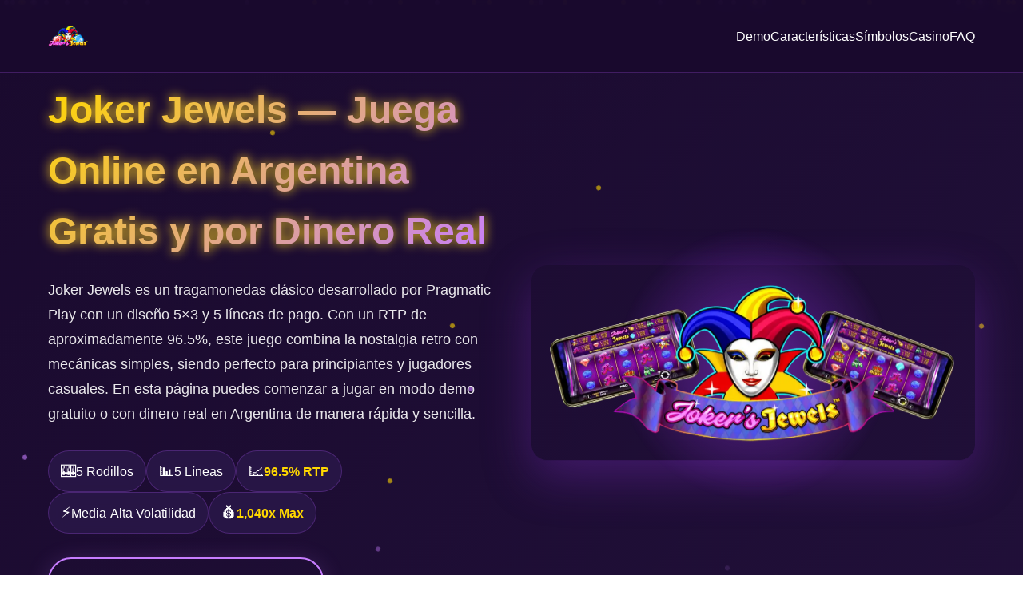

--- FILE ---
content_type: text/html
request_url: https://joker-jewels.ar/
body_size: 15652
content:
<!DOCTYPE html>
<html lang="es-AR">
<head>
    <meta charset="UTF-8">
    <meta name="viewport" content="width=device-width, initial-scale=1.0">
    <title>Joker Jewels — Juega Gratis y por Dinero Real en Argentina</title>
    <meta name="description" content="Joker Jewels: tragamonedas clásico de Pragmatic Play. Juega gratis en demo o por dinero real en Argentina. RTP 96.5%, 5 líneas de pago.">
    <meta name="keywords" content="Joker Jewels, tragamonedas, slot online, Pragmatic Play, casino Argentina, jugar gratis, dinero real, demo slot">
    <meta name="robots" content="index, follow">
    <link rel="canonical" href="https://joker-jewels.ar/">
    
    <!-- Open Graph -->
    <meta property="og:title" content="Joker Jewels — Juega Online en Argentina">
    <meta property="og:description" content="Tragamonedas clásico Joker Jewels de Pragmatic Play. Demo gratis y juego por dinero real disponible.">
    <meta property="og:url" content="https://joker-jewels.ar/">
    <meta property="og:type" content="website">
    <meta property="og:site_name" content="Joker Jewels Argentina">
    
    <!-- Twitter Card -->
    <meta name="twitter:card" content="summary_large_image">
    <meta name="twitter:title" content="Joker Jewels — Juega Online en Argentina">
    <meta name="twitter:description" content="Tragamonedas clásico con RTP 96.5%. Juega gratis o por dinero real.">
    
    <!-- JSON-LD Schema -->
    <script type="application/ld+json">
    {
        "@context": "https://schema.org",
        "@type": "WebPage",
        "name": "Joker Jewels — Play Online in Argentina",
        "description": "Joker Jewels slot game - play free demo or real money in Argentina",
        "url": "https://joker-jewels.ar/"
    }
    </script>
    
    <style>
        * {
            margin: 0;
            padding: 0;
            box-sizing: border-box;
        }
        
        :root {
            --primary-dark: #1a0a2e;
            --primary-purple: #2d1b4e;
            --accent-purple: #7b2cbf;
            --light-purple: #9d4edd;
            --neon-purple: #c77dff;
            --gold: #ffd700;
            --gold-dark: #b8860b;
            --white: #ffffff;
            --glass-bg: rgba(45, 27, 78, 0.7);
            --glass-border: rgba(157, 78, 221, 0.3);
        }
        
        body {
            font-family: 'Segoe UI', Tahoma, Geneva, Verdana, sans-serif;
            background: linear-gradient(135deg, var(--primary-dark) 0%, var(--primary-purple) 50%, #3d1a5c 100%);
            color: var(--white);
            overflow-x: hidden;
            line-height: 1.6;
        }
        
        /* Animated Background */
        .bg-particles {
            position: fixed;
            top: 0;
            left: 0;
            width: 100%;
            height: 100%;
            pointer-events: none;
            z-index: 0;
            overflow: hidden;
        }
        
        .particle {
            position: absolute;
            width: 6px;
            height: 6px;
            background: var(--gold);
            border-radius: 50%;
            animation: float 15s infinite;
            opacity: 0.6;
        }
        
        .particle:nth-child(odd) {
            background: var(--neon-purple);
            animation-duration: 20s;
        }
        
        @keyframes float {
            0%, 100% {
                transform: translateY(100vh) rotate(0deg);
                opacity: 0;
            }
            10% {
                opacity: 0.6;
            }
            90% {
                opacity: 0.6;
            }
            100% {
                transform: translateY(-100vh) rotate(720deg);
                opacity: 0;
            }
        }
        
        /* Sparkle Animation */
        @keyframes sparkle {
            0%, 100% { opacity: 0; transform: scale(0); }
            50% { opacity: 1; transform: scale(1); }
        }
        
        .sparkle {
            position: absolute;
            width: 10px;
            height: 10px;
            background: var(--gold);
            clip-path: polygon(50% 0%, 61% 35%, 98% 35%, 68% 57%, 79% 91%, 50% 70%, 21% 91%, 32% 57%, 2% 35%, 39% 35%);
            animation: sparkle 2s infinite;
        }
        
        /* Container */
        .container {
            max-width: 1200px;
            margin: 0 auto;
            padding: 0 20px;
            position: relative;
            z-index: 1;
        }
        
        /* Header */
        header {
            padding: 20px 0;
            position: fixed;
            width: 100%;
            top: 0;
            z-index: 1000;
            background: rgba(26, 10, 46, 0.95);
            backdrop-filter: blur(10px);
            border-bottom: 1px solid var(--glass-border);
        }
        
        .header-content {
            display: flex;
            justify-content: space-between;
            align-items: center;
        }
        
        .logo {
            height: 50px;
            transition: transform 0.3s ease;
        }
        
        .logo:hover {
            transform: scale(1.05);
        }
        
        nav ul {
            display: flex;
            list-style: none;
            gap: 30px;
        }
        
        nav a {
            color: var(--white);
            text-decoration: none;
            font-weight: 500;
            transition: color 0.3s ease, text-shadow 0.3s ease;
            position: relative;
        }
        
        nav a:hover {
            color: var(--gold);
            text-shadow: 0 0 10px var(--gold);
        }
        
        nav a::after {
            content: '';
            position: absolute;
            bottom: -5px;
            left: 0;
            width: 0;
            height: 2px;
            background: var(--gold);
            transition: width 0.3s ease;
        }
        
        nav a:hover::after {
            width: 100%;
        }
        
        .mobile-menu-btn {
            display: none;
            background: none;
            border: none;
            color: var(--white);
            font-size: 28px;
            cursor: pointer;
            z-index: 1001;
            width: 40px;
            height: 40px;
            position: relative;
        }
        
        .burger-icon {
            display: flex;
            flex-direction: column;
            justify-content: center;
            align-items: center;
            gap: 5px;
            width: 100%;
            height: 100%;
        }
        
        .burger-icon span {
            display: block;
            width: 24px;
            height: 3px;
            background: var(--white);
            border-radius: 2px;
            transition: all 0.3s ease;
        }
        
        .mobile-menu-btn.active .burger-icon span:nth-child(1) {
            transform: rotate(45deg) translate(5px, 6px);
        }
        
        .mobile-menu-btn.active .burger-icon span:nth-child(2) {
            opacity: 0;
        }
        
        .mobile-menu-btn.active .burger-icon span:nth-child(3) {
            transform: rotate(-45deg) translate(5px, -6px);
        }
        
        @media (max-width: 768px) {
            .mobile-menu-btn {
                display: flex;
            }
            
            nav {
                position: fixed;
                top: 0;
                right: -100%;
                width: 70%;
                max-width: 300px;
                height: 100vh;
                background: rgba(26, 10, 46, 0.98);
                backdrop-filter: blur(20px);
                padding: 80px 30px 30px;
                transition: right 0.3s ease;
                z-index: 1000;
                border-left: 1px solid var(--glass-border);
            }
            
            nav.active {
                right: 0;
            }
            
            nav ul {
                flex-direction: column;
                gap: 25px;
            }
            
            nav a {
                font-size: 1.2rem;
            }
            
            .menu-overlay {
                display: none;
                position: fixed;
                top: 0;
                left: 0;
                width: 100%;
                height: 100%;
                background: rgba(0, 0, 0, 0.5);
                z-index: 999;
            }
            
            .menu-overlay.active {
                display: block;
            }
        }
        
        /* Hero Section */
        .hero {
            min-height: 100vh;
            display: flex;
            align-items: center;
            padding-top: 100px;
            position: relative;
            overflow: hidden;
        }
        
        .hero-content {
            display: grid;
            grid-template-columns: 1fr 1fr;
            gap: 50px;
            align-items: center;
        }
        
        .hero-text h1 {
            font-size: 3rem;
            font-weight: 800;
            margin-bottom: 20px;
            background: linear-gradient(135deg, var(--gold) 0%, var(--neon-purple) 100%);
            -webkit-background-clip: text;
            -webkit-text-fill-color: transparent;
            background-clip: text;
            animation: glow 3s ease-in-out infinite alternate;
        }
        
        @keyframes glow {
            from {
                filter: drop-shadow(0 0 5px var(--gold));
            }
            to {
                filter: drop-shadow(0 0 20px var(--neon-purple));
            }
        }
        
        .hero-description {
            font-size: 1.1rem;
            color: rgba(255, 255, 255, 0.9);
            margin-bottom: 30px;
            line-height: 1.8;
        }
        
        /* Stat Strip */
        .stat-strip {
            display: flex;
            gap: 20px;
            margin-bottom: 30px;
            flex-wrap: wrap;
        }
        
        .stat-item {
            display: flex;
            align-items: center;
            gap: 8px;
            background: var(--glass-bg);
            padding: 10px 15px;
            border-radius: 50px;
            border: 1px solid var(--glass-border);
            backdrop-filter: blur(10px);
            transition: transform 0.3s ease, box-shadow 0.3s ease;
        }
        
        .stat-item:hover {
            transform: translateY(-3px);
            box-shadow: 0 10px 30px rgba(123, 44, 191, 0.3);
        }
        
        .stat-icon {
            font-size: 1.2rem;
        }
        
        .stat-value {
            font-weight: 700;
            color: var(--gold);
        }
        
        /* CTA Buttons */
        .cta-buttons {
            display: flex;
            gap: 20px;
            flex-wrap: wrap;
        }
        
        .btn {
            padding: 15px 35px;
            border-radius: 50px;
            font-size: 1rem;
            font-weight: 700;
            text-decoration: none;
            display: inline-flex;
            align-items: center;
            gap: 10px;
            transition: all 0.3s ease;
            cursor: pointer;
            border: none;
            position: relative;
            overflow: hidden;
        }
        
        .btn-primary {
            background: linear-gradient(135deg, var(--gold) 0%, var(--gold-dark) 100%);
            color: var(--primary-dark);
            box-shadow: 0 5px 30px rgba(255, 215, 0, 0.4);
        }
        
        .btn-primary:hover {
            transform: translateY(-3px);
            box-shadow: 0 10px 40px rgba(255, 215, 0, 0.6);
        }
        
        .btn-secondary {
            background: transparent;
            color: var(--white);
            border: 2px solid var(--neon-purple);
            box-shadow: 0 5px 30px rgba(199, 125, 255, 0.2);
        }
        
        .btn-secondary:hover {
            background: var(--neon-purple);
            transform: translateY(-3px);
            box-shadow: 0 10px 40px rgba(199, 125, 255, 0.4);
        }
        
        .btn::before {
            content: '';
            position: absolute;
            top: 0;
            left: -100%;
            width: 100%;
            height: 100%;
            background: linear-gradient(90deg, transparent, rgba(255,255,255,0.3), transparent);
            transition: left 0.5s ease;
        }
        
        .btn:hover::before {
            left: 100%;
        }
        
        /* Hero Image */
        .hero-image {
            position: relative;
            display: flex;
            justify-content: center;
            align-items: center;
        }
        
        .hero-image img {
            max-width: 100%;
            border-radius: 20px;
            box-shadow: 0 20px 60px rgba(123, 44, 191, 0.4);
            animation: float-img 6s ease-in-out infinite;
        }
        
        @keyframes float-img {
            0%, 100% { transform: translateY(0); }
            50% { transform: translateY(-20px); }
        }
        
        .hero-glow {
            position: absolute;
            width: 300px;
            height: 300px;
            background: radial-gradient(circle, var(--accent-purple) 0%, transparent 70%);
            border-radius: 50%;
            z-index: -1;
            animation: pulse 4s ease-in-out infinite;
        }
        
        @keyframes pulse {
            0%, 100% { transform: scale(1); opacity: 0.5; }
            50% { transform: scale(1.2); opacity: 0.8; }
        }
        
        /* Wave Divider */
        .wave-divider {
            height: 100px;
            background: url("data:image/svg+xml,%3Csvg xmlns='http://www.w3.org/2000/svg' viewBox='0 0 1440 100'%3E%3Cpath fill='%232d1b4e' d='M0,50 C360,100 720,0 1080,50 C1260,75 1380,25 1440,50 L1440,100 L0,100 Z'/%3E%3C/svg%3E");
            background-size: cover;
        }
        
        /* Sections */
        section {
            padding: 80px 0;
            position: relative;
        }
        
        .section-title {
            font-size: 2.5rem;
            text-align: center;
            margin-bottom: 50px;
            position: relative;
            display: inline-block;
            width: 100%;
        }
        
        .section-title::after {
            content: '';
            position: absolute;
            bottom: -10px;
            left: 50%;
            transform: translateX(-50%);
            width: 100px;
            height: 4px;
            background: linear-gradient(90deg, var(--gold), var(--neon-purple));
            border-radius: 2px;
        }
        
        /* Glass Card */
        .glass-card {
            background: var(--glass-bg);
            backdrop-filter: blur(20px);
            border: 1px solid var(--glass-border);
            border-radius: 20px;
            padding: 30px;
            transition: transform 0.3s ease, box-shadow 0.3s ease;
        }
        
        .glass-card:hover {
            transform: translateY(-5px);
            box-shadow: 0 20px 50px rgba(123, 44, 191, 0.3);
        }
        
        /* At a Glance Section */
        .glance-grid {
            display: grid;
            grid-template-columns: 2fr 1fr;
            gap: 30px;
            align-items: start;
        }
        
        .bullet-list {
            list-style: none;
        }
        
        .bullet-list li {
            padding: 15px 0;
            border-bottom: 1px solid var(--glass-border);
            display: flex;
            align-items: center;
            gap: 15px;
            opacity: 0;
            transform: translateX(-30px);
            transition: all 0.5s ease;
        }
        
        .bullet-list li.visible {
            opacity: 1;
            transform: translateX(0);
        }
        
        .bullet-list li::before {
            content: '💎';
            font-size: 1.2rem;
        }
        
        .info-card {
            background: linear-gradient(135deg, var(--accent-purple) 0%, var(--primary-purple) 100%);
            border-radius: 20px;
            padding: 25px;
            border: 2px solid var(--gold);
        }
        
        .info-card h3 {
            color: var(--gold);
            margin-bottom: 20px;
            font-size: 1.3rem;
        }
        
        .info-item {
            display: flex;
            justify-content: space-between;
            padding: 10px 0;
            border-bottom: 1px solid rgba(255, 255, 255, 0.1);
        }
        
        .info-item:last-child {
            border-bottom: none;
        }
        
        .info-label {
            color: rgba(255, 255, 255, 0.7);
        }
        
        .info-value {
            font-weight: 700;
            color: var(--gold);
        }
        
        /* Features Grid - Modern Card Design */
        .features-grid {
            display: grid;
            grid-template-columns: repeat(auto-fit, minmax(250px, 1fr));
            gap: 20px;
        }
        
        .feature-stat-card {
            background: linear-gradient(135deg, var(--glass-bg) 0%, rgba(123, 44, 191, 0.2) 100%);
            border-radius: 16px;
            padding: 25px;
            border: 1px solid var(--glass-border);
            text-align: center;
            position: relative;
            overflow: hidden;
            transition: all 0.3s ease;
        }
        
        .feature-stat-card:hover {
            transform: translateY(-5px);
            border-color: var(--gold);
            box-shadow: 0 10px 30px rgba(255, 215, 0, 0.15);
        }
        
        .feature-stat-card::before {
            content: '';
            position: absolute;
            top: 0;
            left: 0;
            right: 0;
            height: 3px;
            background: linear-gradient(90deg, var(--gold), var(--neon-purple));
        }
        
        .feature-stat-icon {
            font-size: 2.5rem;
            margin-bottom: 12px;
        }
        
        .feature-stat-label {
            font-size: 0.85rem;
            color: rgba(255, 255, 255, 0.7);
            margin-bottom: 8px;
            text-transform: uppercase;
            letter-spacing: 1px;
        }
        
        .feature-stat-value {
            font-size: 1.4rem;
            font-weight: 800;
            color: var(--gold);
        }
        
        .feature-stat-note {
            font-size: 0.75rem;
            color: rgba(255, 255, 255, 0.5);
            margin-top: 5px;
        }
        
        .tooltip {
            position: relative;
            cursor: help;
            border-bottom: 1px dashed var(--neon-purple);
        }
        
        .tooltip::after {
            content: attr(data-tooltip);
            position: absolute;
            bottom: 100%;
            left: 50%;
            transform: translateX(-50%);
            background: var(--primary-dark);
            color: var(--white);
            padding: 10px 15px;
            border-radius: 10px;
            font-size: 0.85rem;
            white-space: nowrap;
            opacity: 0;
            visibility: hidden;
            transition: all 0.3s ease;
            z-index: 100;
        }
        
        .tooltip:hover::after {
            opacity: 1;
            visibility: visible;
            bottom: calc(100% + 10px);
        }
        
        /* Demo Section */
        .demo-section {
            background: linear-gradient(180deg, var(--primary-purple) 0%, var(--primary-dark) 100%);
        }
        
        .demo-container {
            display: flex;
            flex-direction: column;
            gap: 40px;
        }
        
        .demo-iframe-wrapper {
            position: relative;
            border-radius: 20px;
            overflow: hidden;
            box-shadow: 0 20px 60px rgba(0, 0, 0, 0.5);
            border: 3px solid var(--gold);
            width: 100%;
        }
        
        .demo-iframe-wrapper::before {
            content: '';
            position: absolute;
            top: -50%;
            left: -50%;
            width: 200%;
            height: 200%;
            background: conic-gradient(from 0deg, transparent, var(--gold), transparent 30%);
            animation: rotate-border 4s linear infinite;
            z-index: -1;
        }
        
        @keyframes rotate-border {
            100% { transform: rotate(360deg); }
        }
        
        .demo-iframe {
            width: 100%;
            height: 550px;
            border: none;
            display: block;
        }
        
        @media (max-width: 768px) {
            .demo-iframe {
                height: 400px;
            }
        }
        
        /* Steps */
        .steps-container {
            display: grid;
            grid-template-columns: repeat(auto-fit, minmax(200px, 1fr));
            gap: 20px;
            margin-top: 40px;
        }
        
        .step-card {
            text-align: center;
            padding: 30px 20px;
            background: var(--glass-bg);
            border-radius: 20px;
            border: 1px solid var(--glass-border);
            position: relative;
            overflow: hidden;
        }
        
        .step-number {
            position: absolute;
            top: -20px;
            right: -20px;
            font-size: 5rem;
            font-weight: 900;
            color: rgba(199, 125, 255, 0.1);
        }
        
        .step-icon {
            font-size: 2.5rem;
            margin-bottom: 15px;
        }
        
        .step-card h4 {
            color: var(--gold);
            margin-bottom: 10px;
        }
        
        /* Comparison Box */
        .comparison-box {
            display: grid;
            grid-template-columns: 1fr 1fr;
            gap: 30px;
            margin-top: 40px;
        }
        
        .compare-card {
            background: var(--glass-bg);
            border-radius: 20px;
            padding: 30px;
            border: 2px solid;
            text-align: center;
        }
        
        .compare-card.demo {
            border-color: var(--neon-purple);
        }
        
        .compare-card.real {
            border-color: var(--gold);
        }
        
        .compare-card h4 {
            font-size: 1.3rem;
            margin-bottom: 20px;
        }
        
        .compare-card.demo h4 {
            color: var(--neon-purple);
        }
        
        .compare-card.real h4 {
            color: var(--gold);
        }
        
        .compare-list {
            list-style: none;
            text-align: left;
        }
        
        .compare-list li {
            padding: 10px 0;
            display: flex;
            align-items: center;
            gap: 10px;
        }
        
        .compare-list li::before {
            content: '✓';
            color: var(--gold);
            font-weight: bold;
        }
        
        /* Symbols Section */
        .symbols-grid {
            display: grid;
            grid-template-columns: repeat(auto-fit, minmax(150px, 1fr));
            gap: 20px;
            margin-top: 40px;
        }
        
        .symbol-card {
            background: var(--glass-bg);
            border-radius: 15px;
            padding: 20px;
            text-align: center;
            border: 1px solid var(--glass-border);
            transition: all 0.3s ease;
        }
        
        .symbol-card:hover {
            transform: scale(1.05);
            border-color: var(--gold);
            box-shadow: 0 10px 30px rgba(255, 215, 0, 0.2);
        }
        
        .symbol-card.top-symbol {
            border: 2px solid var(--gold);
            position: relative;
        }
        
        .symbol-card.top-symbol::before {
            content: '👑 TOP';
            position: absolute;
            top: -12px;
            left: 50%;
            transform: translateX(-50%);
            background: var(--gold);
            color: var(--primary-dark);
            padding: 3px 15px;
            border-radius: 20px;
            font-size: 0.75rem;
            font-weight: 700;
        }
        
        .symbol-icon {
            font-size: 2.5rem;
            margin-bottom: 10px;
        }
        
        .symbol-name {
            font-weight: 600;
            margin-bottom: 10px;
            color: var(--neon-purple);
        }
        
        .symbol-payouts {
            font-size: 0.85rem;
            color: rgba(255, 255, 255, 0.7);
        }
        
        .symbol-payouts span {
            color: var(--gold);
            font-weight: 600;
        }
        
        /* Strategy Section */
        .strategy-table {
            width: 100%;
            border-collapse: collapse;
            margin: 30px 0;
        }
        
        .strategy-table th,
        .strategy-table td {
            padding: 20px;
            text-align: left;
            border-bottom: 1px solid var(--glass-border);
        }
        
        .strategy-table th {
            background: var(--accent-purple);
            color: var(--gold);
            font-weight: 600;
        }
        
        .strategy-table tr:hover {
            background: var(--glass-bg);
        }
        
        .dos-donts {
            display: grid;
            grid-template-columns: 1fr 1fr;
            gap: 30px;
            margin: 30px 0;
        }
        
        .dos, .donts {
            background: var(--glass-bg);
            border-radius: 20px;
            padding: 25px;
        }
        
        .dos {
            border-left: 4px solid #4ade80;
        }
        
        .donts {
            border-left: 4px solid #f87171;
        }
        
        .dos h4 {
            color: #4ade80;
            margin-bottom: 15px;
        }
        
        .donts h4 {
            color: #f87171;
            margin-bottom: 15px;
        }
        
        .dos li::before {
            content: '✓';
            color: #4ade80;
            margin-right: 10px;
        }
        
        .donts li::before {
            content: '✗';
            color: #f87171;
            margin-right: 10px;
        }
        
        .dos li, .donts li {
            list-style: none;
            padding: 8px 0;
        }
        
        .responsible-box {
            background: linear-gradient(135deg, rgba(123, 44, 191, 0.3), rgba(45, 27, 78, 0.8));
            border: 2px solid var(--neon-purple);
            border-radius: 20px;
            padding: 25px;
            text-align: center;
            margin-top: 30px;
        }
        
        .responsible-box h4 {
            color: var(--gold);
            margin-bottom: 10px;
        }
        
        .responsible-box a {
            color: var(--neon-purple);
            text-decoration: underline;
        }
        
        /* Casino Card */
        .casino-card {
            background: linear-gradient(135deg, var(--accent-purple) 0%, var(--primary-purple) 100%);
            border-radius: 25px;
            padding: 40px;
            border: 3px solid var(--gold);
            max-width: 600px;
            margin: 0 auto;
            text-align: center;
            position: relative;
            overflow: hidden;
        }
        
        .casino-card::before {
            content: '';
            position: absolute;
            top: 0;
            left: 0;
            right: 0;
            height: 5px;
            background: linear-gradient(90deg, var(--gold), var(--neon-purple), var(--gold));
        }
        
        .casino-logo {
            font-size: 2.5rem;
            font-weight: 900;
            color: var(--gold);
            margin-bottom: 15px;
        }
        
        /* Casino Cards Grid */
        .casinos-grid {
            display: grid;
            grid-template-columns: repeat(auto-fit, minmax(280px, 1fr));
            gap: 25px;
            margin-bottom: 40px;
        }
        
        .casino-card-horizontal {
            background: linear-gradient(135deg, var(--accent-purple) 0%, var(--primary-purple) 100%);
            border-radius: 20px;
            padding: 25px;
            border: 2px solid var(--glass-border);
            position: relative;
            overflow: hidden;
            transition: all 0.3s ease;
        }
        
        .casino-card-horizontal:hover {
            border-color: var(--gold);
            transform: translateY(-5px);
            box-shadow: 0 15px 40px rgba(255, 215, 0, 0.2);
        }
        
        .casino-card-horizontal::before {
            content: '';
            position: absolute;
            top: 0;
            left: 0;
            right: 0;
            height: 4px;
            background: linear-gradient(90deg, var(--gold), var(--neon-purple));
        }
        
        .casino-header {
            display: flex;
            align-items: center;
            justify-content: space-between;
            margin-bottom: 15px;
        }
        
        .casino-name {
            font-size: 1.5rem;
            font-weight: 800;
            color: var(--gold);
        }
        
        .casino-badge {
            background: rgba(74, 222, 128, 0.2);
            color: #4ade80;
            padding: 5px 12px;
            border-radius: 20px;
            font-size: 0.75rem;
            font-weight: 600;
        }
        
        .casino-slot-note {
            color: rgba(255, 255, 255, 0.8);
            font-size: 0.9rem;
            margin-bottom: 15px;
            display: flex;
            align-items: center;
            gap: 8px;
        }
        
        .casino-bonus-highlight {
            background: rgba(255, 215, 0, 0.15);
            border: 1px solid var(--gold);
            border-radius: 12px;
            padding: 12px;
            margin-bottom: 15px;
            text-align: center;
        }
        
        .casino-bonus-highlight .bonus-label {
            font-size: 0.8rem;
            color: rgba(255, 255, 255, 0.7);
        }
        
        .casino-bonus-highlight .bonus-value {
            font-size: 1.1rem;
            font-weight: 700;
            color: var(--gold);
        }
        
        .casino-payments {
            display: flex;
            gap: 8px;
            flex-wrap: wrap;
            margin-bottom: 15px;
        }
        
        .casino-payments .payment-badge {
            background: var(--glass-bg);
            padding: 5px 10px;
            border-radius: 8px;
            font-size: 0.75rem;
            display: flex;
            align-items: center;
            gap: 5px;
        }
        
        .casino-cta {
            width: 100%;
            padding: 12px;
            background: linear-gradient(135deg, var(--gold) 0%, var(--gold-dark) 100%);
            color: var(--primary-dark);
            border: none;
            border-radius: 10px;
            font-weight: 700;
            cursor: pointer;
            text-decoration: none;
            display: block;
            text-align: center;
            transition: all 0.3s ease;
        }
        
        .casino-cta:hover {
            transform: scale(1.02);
            box-shadow: 0 5px 20px rgba(255, 215, 0, 0.4);
        }
        
        .casinos-checklist {
            display: flex;
            justify-content: center;
            gap: 30px;
            flex-wrap: wrap;
            margin-top: 30px;
            padding: 20px;
            background: var(--glass-bg);
            border-radius: 15px;
        }
        
        .casinos-checklist .check-item {
            display: flex;
            align-items: center;
            gap: 8px;
            font-size: 0.95rem;
        }
        
        .casinos-checklist .check-icon {
            color: #4ade80;
            font-weight: bold;
        }
        
        .casino-rating {
            display: flex;
            justify-content: center;
            gap: 5px;
            margin-bottom: 20px;
        }
        
        .star {
            color: var(--gold);
            font-size: 1.5rem;
        }
        
        .casino-bonus {
            background: rgba(255, 215, 0, 0.2);
            border-radius: 15px;
            padding: 20px;
            margin: 20px 0;
        }
        
        .casino-bonus h4 {
            color: var(--gold);
            font-size: 1.5rem;
        }
        
        .payment-methods {
            display: flex;
            justify-content: center;
            gap: 15px;
            margin: 20px 0;
            flex-wrap: wrap;
        }
        
        .payment-icon {
            background: var(--glass-bg);
            padding: 10px 20px;
            border-radius: 10px;
            font-size: 0.9rem;
        }
        
        .casino-checklist {
            list-style: none;
            text-align: left;
            margin: 20px 0;
        }
        
        .casino-checklist li {
            padding: 8px 0;
            display: flex;
            align-items: center;
            gap: 10px;
        }
        
        .casino-checklist li::before {
            content: '✓';
            color: #4ade80;
            font-weight: bold;
            background: rgba(74, 222, 128, 0.2);
            width: 25px;
            height: 25px;
            border-radius: 50%;
            display: flex;
            align-items: center;
            justify-content: center;
        }
        
        /* Mobile Section */
        .mobile-grid {
            display: grid;
            grid-template-columns: 1fr 1fr;
            gap: 40px;
            align-items: center;
        }
        
        .mobile-mockup {
            position: relative;
            text-align: center;
        }
        
        .phone-frame {
            background: linear-gradient(135deg, #333 0%, #111 100%);
            border-radius: 40px;
            padding: 15px;
            display: inline-block;
            box-shadow: 0 30px 60px rgba(0, 0, 0, 0.5);
        }
        
        .phone-screen {
            background: var(--primary-purple);
            border-radius: 30px;
            width: 250px;
            height: 450px;
            display: flex;
            align-items: center;
            justify-content: center;
            overflow: hidden;
        }
        
        .phone-screen img {
            width: 100%;
            height: 100%;
            object-fit: cover;
        }
        
        .os-icons {
            display: flex;
            justify-content: center;
            gap: 30px;
            margin-bottom: 30px;
        }
        
        .os-icon {
            font-size: 3rem;
        }
        
        .mobile-tips {
            list-style: none;
        }
        
        .mobile-tips li {
            padding: 15px 20px;
            background: var(--glass-bg);
            border-radius: 15px;
            margin-bottom: 15px;
            display: flex;
            align-items: center;
            gap: 15px;
            transition: transform 0.3s ease;
        }
        
        .mobile-tips li:hover {
            transform: translateX(10px);
        }
        
        .mobile-tips li::before {
            content: '📱';
            font-size: 1.5rem;
        }
        
        /* Pros Cons */
        .pros-cons-grid {
            display: grid;
            grid-template-columns: 1fr 1fr;
            gap: 30px;
        }
        
        .pros-box, .cons-box {
            background: var(--glass-bg);
            border-radius: 20px;
            padding: 30px;
        }
        
        .pros-box {
            border-top: 4px solid #4ade80;
        }
        
        .cons-box {
            border-top: 4px solid #f87171;
        }
        
        .pros-box h3 {
            color: #4ade80;
            margin-bottom: 20px;
            display: flex;
            align-items: center;
            gap: 10px;
        }
        
        .cons-box h3 {
            color: #f87171;
            margin-bottom: 20px;
            display: flex;
            align-items: center;
            gap: 10px;
        }
        
        .pros-box li, .cons-box li {
            padding: 10px 0;
            list-style: none;
            display: flex;
            align-items: flex-start;
            gap: 10px;
        }
        
        .pros-box li::before {
            content: '✓';
            color: #4ade80;
            font-weight: bold;
        }
        
        .cons-box li::before {
            content: '✗';
            color: #f87171;
            font-weight: bold;
        }
        
        /* Rating Bars */
        .rating-bars {
            margin: 30px 0;
        }
        
        .rating-bar-item {
            margin-bottom: 20px;
        }
        
        .rating-bar-label {
            display: flex;
            justify-content: space-between;
            margin-bottom: 8px;
        }
        
        .rating-bar {
            height: 10px;
            background: var(--glass-bg);
            border-radius: 5px;
            overflow: hidden;
        }
        
        .rating-bar-fill {
            height: 100%;
            background: linear-gradient(90deg, var(--gold), var(--neon-purple));
            border-radius: 5px;
            transition: width 1s ease;
        }
        
        /* Verdict Box */
        .verdict-box {
            background: linear-gradient(135deg, var(--accent-purple) 0%, var(--primary-purple) 100%);
            border-radius: 20px;
            padding: 30px;
            text-align: center;
            border: 2px solid var(--gold);
            margin-top: 40px;
        }
        
        .verdict-box h4 {
            color: var(--gold);
            font-size: 1.5rem;
            margin-bottom: 15px;
        }
        
        /* FAQ Section */
        .faq-container {
            max-width: 800px;
            margin: 0 auto;
        }
        
        .faq-item {
            background: var(--glass-bg);
            border-radius: 15px;
            margin-bottom: 15px;
            overflow: hidden;
            border: 1px solid var(--glass-border);
        }
        
        .faq-question {
            width: 100%;
            padding: 20px 25px;
            background: transparent;
            border: none;
            color: var(--white);
            font-size: 1rem;
            font-weight: 600;
            text-align: left;
            cursor: pointer;
            display: flex;
            justify-content: space-between;
            align-items: center;
            transition: background 0.3s ease;
        }
        
        .faq-question:hover {
            background: rgba(123, 44, 191, 0.2);
        }
        
        .faq-icon {
            font-size: 1.5rem;
            transition: transform 0.3s ease;
            color: var(--gold);
        }
        
        .faq-item.active .faq-icon {
            transform: rotate(45deg);
        }
        
        .faq-answer {
            max-height: 0;
            overflow: hidden;
            transition: max-height 0.3s ease, padding 0.3s ease;
        }
        
        .faq-item.active .faq-answer {
            max-height: 200px;
            padding: 0 25px 20px;
        }
        
        .faq-answer p {
            color: rgba(255, 255, 255, 0.8);
            line-height: 1.8;
        }
        
        /* Footer */
        footer {
            background: var(--primary-dark);
            padding: 60px 0 30px;
            border-top: 1px solid var(--glass-border);
        }
        
        .footer-content {
            display: grid;
            grid-template-columns: repeat(auto-fit, minmax(200px, 1fr));
            gap: 40px;
            margin-bottom: 40px;
        }
        
        .footer-section h4 {
            color: var(--gold);
            margin-bottom: 20px;
        }
        
        .footer-section ul {
            list-style: none;
        }
        
        .footer-section li {
            padding: 8px 0;
        }
        
        .footer-section a {
            color: rgba(255, 255, 255, 0.7);
            text-decoration: none;
            transition: color 0.3s ease;
        }
        
        .footer-section a:hover {
            color: var(--gold);
        }
        
        .footer-bottom {
            text-align: center;
            padding-top: 30px;
            border-top: 1px solid var(--glass-border);
            color: rgba(255, 255, 255, 0.5);
            font-size: 0.9rem;
        }
        
        .age-restriction {
            display: inline-flex;
            align-items: center;
            gap: 10px;
            background: var(--glass-bg);
            padding: 10px 20px;
            border-radius: 10px;
            margin-bottom: 20px;
        }
        
        .age-badge {
            background: #f87171;
            color: white;
            width: 40px;
            height: 40px;
            border-radius: 50%;
            display: flex;
            align-items: center;
            justify-content: center;
            font-weight: bold;
        }
        
        /* Images Grid */
        .images-showcase {
            display: grid;
            grid-template-columns: repeat(3, 1fr);
            gap: 20px;
            margin: 40px 0;
        }
        
        .showcase-img {
            border-radius: 15px;
            overflow: hidden;
            position: relative;
        }
        
        .showcase-img img {
            width: 100%;
            height: 200px;
            object-fit: cover;
            transition: transform 0.5s ease;
        }
        
        .showcase-img:hover img {
            transform: scale(1.1);
        }
        
        /* Progress Bars Animated */
        .progress-container {
            margin: 40px 0;
        }
        
        .progress-item {
            margin-bottom: 25px;
        }
        
        .progress-label {
            display: flex;
            justify-content: space-between;
            margin-bottom: 10px;
            font-weight: 600;
        }
        
        .progress-bar {
            height: 15px;
            background: var(--glass-bg);
            border-radius: 10px;
            overflow: hidden;
            position: relative;
        }
        
        .progress-fill {
            height: 100%;
            background: linear-gradient(90deg, var(--accent-purple), var(--gold));
            border-radius: 10px;
            width: 0;
            transition: width 2s ease;
            position: relative;
        }
        
        .progress-fill::after {
            content: '';
            position: absolute;
            top: 0;
            left: 0;
            right: 0;
            bottom: 0;
            background: linear-gradient(90deg, transparent, rgba(255,255,255,0.3), transparent);
            animation: shimmer 2s infinite;
        }
        
        @keyframes shimmer {
            0% { transform: translateX(-100%); }
            100% { transform: translateX(100%); }
        }
        
        /* Timeline */
        .timeline {
            position: relative;
            padding-left: 30px;
        }
        
        .timeline::before {
            content: '';
            position: absolute;
            left: 0;
            top: 0;
            bottom: 0;
            width: 3px;
            background: linear-gradient(180deg, var(--gold), var(--neon-purple));
            border-radius: 2px;
        }
        
        .timeline-item {
            position: relative;
            padding-bottom: 30px;
            padding-left: 30px;
        }
        
        .timeline-item::before {
            content: '';
            position: absolute;
            left: -36px;
            top: 5px;
            width: 15px;
            height: 15px;
            background: var(--gold);
            border-radius: 50%;
            border: 3px solid var(--primary-dark);
        }
        
        .timeline-item h4 {
            color: var(--gold);
            margin-bottom: 5px;
        }
        
        /* Scroll Reveal Animation */
        .reveal {
            opacity: 0;
            transform: translateY(50px);
            transition: all 0.8s ease;
        }
        
        .reveal.active {
            opacity: 1;
            transform: translateY(0);
        }
        
        /* Responsive Design */
        @media (max-width: 992px) {
            .hero-content {
                grid-template-columns: 1fr;
                text-align: center;
            }
            
            .hero-text h1 {
                font-size: 2.5rem;
            }
            
            .stat-strip {
                justify-content: center;
            }
            
            .cta-buttons {
                justify-content: center;
            }
            
            .glance-grid {
                grid-template-columns: 1fr;
            }
            
            .demo-container {
                grid-template-columns: 1fr;
            }
            
            .mobile-grid {
                grid-template-columns: 1fr;
            }
            
            .images-showcase {
                grid-template-columns: 1fr;
            }
        }
        
        @media (max-width: 768px) {
            .hero-text h1 {
                font-size: 2rem;
            }
            
            .section-title {
                font-size: 1.8rem;
            }
            
            .comparison-box {
                grid-template-columns: 1fr;
            }
            
            .pros-cons-grid {
                grid-template-columns: 1fr;
            }
            
            .dos-donts {
                grid-template-columns: 1fr;
            }
            
            .steps-container {
                grid-template-columns: 1fr;
            }
            
            .btn {
                width: 100%;
                justify-content: center;
            }
            
            .demo-iframe {
                height: 350px;
            }
        }
        
        @media (max-width: 480px) {
            .container {
                padding: 0 15px;
            }
            
            .hero-text h1 {
                font-size: 1.6rem;
            }
            
            .stat-strip {
                flex-direction: column;
                align-items: center;
            }
            
            .stat-item {
                width: 100%;
                justify-content: center;
            }
            
            section {
                padding: 50px 0;
            }
            
            .glass-card {
                padding: 20px;
            }
            
            .symbols-grid {
                grid-template-columns: repeat(2, 1fr);
            }
        }
    </style>
</head>
<body>
    <!-- Animated Background Particles -->
    <div class="bg-particles" id="particles"></div>
    
    <!-- Menu Overlay -->
    <div class="menu-overlay" id="menuOverlay"></div>
    
    <!-- Header -->
    <header>
        <div class="container">
            <div class="header-content">
                <img src="https://joker-jewels.ar/images/joker-jewels-logo.webp" alt="Joker Jewels Logo" class="logo">
                <nav id="mainNav">
                    <ul>
                        <li><a href="#demo">Demo</a></li>
                        <li><a href="#features">Características</a></li>
                        <li><a href="#symbols">Símbolos</a></li>
                        <li><a href="#casino">Casino</a></li>
                        <li><a href="#faq">FAQ</a></li>
                    </ul>
                </nav>
                <button class="mobile-menu-btn" id="mobileMenuBtn" aria-label="Abrir menú">
                    <div class="burger-icon">
                        <span></span>
                        <span></span>
                        <span></span>
                    </div>
                </button>
            </div>
        </div>
    </header>
    
    <!-- Hero Section -->
    <section class="hero">
        <div class="container">
            <div class="hero-content">
                <div class="hero-text">
                    <h1>Joker Jewels — Juega Online en Argentina Gratis y por Dinero Real</h1>
                    <p class="hero-description">
                        Joker Jewels es un tragamonedas clásico desarrollado por Pragmatic Play con un diseño 5×3 y 5 líneas de pago. Con un RTP de aproximadamente 96.5%, este juego combina la nostalgia retro con mecánicas simples, siendo perfecto para principiantes y jugadores casuales. En esta página puedes comenzar a jugar en modo demo gratuito o con dinero real en Argentina de manera rápida y sencilla.
                    </p>
                    
                    <!-- Stat Strip -->
                    <div class="stat-strip">
                        <div class="stat-item">
                            <span class="stat-icon">🎰</span>
                            <span>5 Rodillos</span>
                        </div>
                        <div class="stat-item">
                            <span class="stat-icon">📊</span>
                            <span>5 Líneas</span>
                        </div>
                        <div class="stat-item">
                            <span class="stat-icon">📈</span>
                            <span class="stat-value">96.5% RTP</span>
                        </div>
                        <div class="stat-item">
                            <span class="stat-icon">⚡</span>
                            <span>Media-Alta Volatilidad</span>
                        </div>
                        <div class="stat-item">
                            <span class="stat-icon">💰</span>
                            <span class="stat-value">1,040x Max</span>
                        </div>
                    </div>
                    
                    <!-- CTA Buttons -->
                    <div class="cta-buttons">
                        <a href="#demo" class="btn btn-secondary">
                            <span>🎮</span> Jugar Joker Jewels Gratis (Demo)
                        </a>
                        <a href="https://azerbcorp.com/PNxMCQ?source=joker-jewels" class="btn btn-primary" target="_blank" rel="noopener">
                            <span>💎</span> Jugar Joker Jewels por Dinero Real
                        </a>
                    </div>
                </div>
                
                <div class="hero-image">
                    <div class="hero-glow"></div>
                    <img src="https://joker-jewels.ar/images/joker-jewels-1.webp" alt="Joker Jewels mostrando al bufón y dos pantallas del juego animado">
                </div>
            </div>
        </div>
    </section>
    
    <!-- At a Glance Section -->
    <section id="overview" class="reveal">
        <div class="container">
            <h2 class="section-title">Joker Jewels en un Vistazo</h2>
            
            <div class="glance-grid">
                <div class="glass-card">
                    <h3 style="color: var(--gold); margin-bottom: 20px;">En pocas palabras</h3>
                    <ul class="bullet-list">
                        <li>Desarrollado por Pragmatic Play, uno de los proveedores líderes del mercado</li>
                        <li>Diseño clásico con temática de bufón y joyas brillantes</li>
                        <li>Mecánica sencilla: 5 rodillos, 5 líneas de pago fijas</li>
                        <li>Popular entre jugadores argentinos por su simplicidad y giros rápidos</li>
                        <li>Pagos claros y directos sin complicaciones</li>
                    </ul>
                </div>
                
                <div class="info-card">
                    <h3>📋 Información Básica</h3>
                    <div class="info-item">
                        <span class="info-label">Desarrollador</span>
                        <span class="info-value">Pragmatic Play</span>
                    </div>
                    <div class="info-item">
                        <span class="info-label">Año de Lanzamiento</span>
                        <span class="info-value">2016</span>
                    </div>
                    <div class="info-item">
                        <span class="info-label">Tipo de Slot</span>
                        <span class="info-value">Clásico</span>
                    </div>
                    <div class="info-item">
                        <span class="info-label">Temática</span>
                        <span class="info-value">Bufón + Joyas</span>
                    </div>
                </div>
            </div>
        </div>
    </section>
    
    <!-- Core Features Section -->
    <section id="features" class="reveal" style="background: var(--primary-purple);">
        <div class="container">
            <h2 class="section-title">Características Principales y Estadísticas del Juego</h2>
            
            <div class="features-grid">
                <div class="feature-stat-card">
                    <div class="feature-stat-icon">📊</div>
                    <div class="feature-stat-label">RTP</div>
                    <div class="feature-stat-value">~96.5%</div>
                    <div class="feature-stat-note">Retorno al Jugador</div>
                </div>
                <div class="feature-stat-card">
                    <div class="feature-stat-icon">⚡</div>
                    <div class="feature-stat-label">Volatilidad</div>
                    <div class="feature-stat-value">Media-Alta</div>
                    <div class="feature-stat-note">Ganancias menos frecuentes pero más grandes</div>
                </div>
                <div class="feature-stat-card">
                    <div class="feature-stat-icon">🎰</div>
                    <div class="feature-stat-label">Rodillos</div>
                    <div class="feature-stat-value">5</div>
                    <div class="feature-stat-note">Diseño clásico</div>
                </div>
                <div class="feature-stat-card">
                    <div class="feature-stat-icon">📈</div>
                    <div class="feature-stat-label">Líneas de Pago</div>
                    <div class="feature-stat-value">5 Fijas</div>
                    <div class="feature-stat-note">Sencillo y directo</div>
                </div>
                <div class="feature-stat-card">
                    <div class="feature-stat-icon">💵</div>
                    <div class="feature-stat-label">Apuesta Mínima</div>
                    <div class="feature-stat-value">$0.05</div>
                    <div class="feature-stat-note">Ideal para principiantes</div>
                </div>
                <div class="feature-stat-card">
                    <div class="feature-stat-icon">💰</div>
                    <div class="feature-stat-label">Apuesta Máxima</div>
                    <div class="feature-stat-value">$25</div>
                    <div class="feature-stat-note">Para jugadores de alto riesgo</div>
                </div>
                <div class="feature-stat-card">
                    <div class="feature-stat-icon">🏆</div>
                    <div class="feature-stat-label">Ganancia Máxima</div>
                    <div class="feature-stat-value">1,040x</div>
                    <div class="feature-stat-note">Multiplicador de la apuesta</div>
                </div>
                <div class="feature-stat-card">
                    <div class="feature-stat-icon">📱</div>
                    <div class="feature-stat-label">Compatible Móvil</div>
                    <div class="feature-stat-value">✅ Sí</div>
                    <div class="feature-stat-note">Tecnología HTML5</div>
                </div>
            </div>
            
            <!-- Images Showcase -->
            <div class="images-showcase">
                <div class="showcase-img">
                    <img src="https://joker-jewels.ar/images/joker-jewels-2.webp" alt="Reels activos de Joker Jewels con gemas, laúdes y símbolos del bufón">
                </div>
                <div class="showcase-img">
                    <img src="https://joker-jewels.ar/images/joker-jewels-3.webp" alt="Tabla de pagos de Joker Jewels con símbolos y recompensas detalladas">
                </div>
                <div class="showcase-img">
                    <img src="https://joker-jewels.ar/images/joker-jewels-4.webp" alt="Reels activos de Joker Jewels con gemas, laúdes y símbolos del bufón">
                </div>
            </div>
        </div>
    </section>
    
    <!-- How to Play Section -->
    <section id="demo" class="demo-section reveal">
        <div class="container">
            <h2 class="section-title">Cómo Jugar Joker Jewels (Demo y Dinero Real)</h2>
            
            <div class="demo-container">
                <div class="demo-iframe-wrapper">
                    <iframe src="https://demogamesfree.pragmaticplay.net/gs2c/openGame.do?lang=es&cur=COP&gameSymbol=vs5joker" class="demo-iframe" title="Joker Jewels Demo"></iframe>
                </div>
                
                <div class="glass-card" style="margin-top: 20px;">
                    <h3 style="color: var(--gold); margin-bottom: 20px; text-align: center;">Pasos para Jugar por Dinero Real</h3>
                    
                    <div class="steps-container">
                        <div class="step-card">
                            <span class="step-number">1</span>
                            <div class="step-icon">🎰</div>
                            <h4 style="color: var(--gold);">Elige un Casino</h4>
                            <p>Selecciona un casino con licencia que ofrezca Joker Jewels</p>
                        </div>
                        <div class="step-card">
                            <span class="step-number">2</span>
                            <div class="step-icon">📝</div>
                            <h4 style="color: var(--gold);">Regístrate</h4>
                            <p>Crea tu cuenta con datos reales y verifica tu identidad</p>
                        </div>
                        <div class="step-card">
                            <span class="step-number">3</span>
                            <div class="step-icon">💳</div>
                            <h4 style="color: var(--gold);">Deposita</h4>
                            <p>Usa métodos de pago locales como tarjetas o MercadoPago</p>
                        </div>
                        <div class="step-card">
                            <span class="step-number">4</span>
                            <div class="step-icon">🔍</div>
                            <h4 style="color: var(--gold);">Busca el Juego</h4>
                            <p>Encuentra Joker Jewels en la sección de tragamonedas</p>
                        </div>
                        <div class="step-card">
                            <span class="step-number">5</span>
                            <div class="step-icon">⚙️</div>
                            <h4 style="color: var(--gold);">Configura</h4>
                            <p>Ajusta el tamaño de apuesta según tu presupuesto</p>
                        </div>
                        <div class="step-card">
                            <span class="step-number">6</span>
                            <div class="step-icon">🎲</div>
                            <h4 style="color: var(--gold);">¡Spin!</h4>
                            <p>Gira los rodillos y disfruta del juego</p>
                        </div>
                    </div>
                </div>
            </div>
            
            <!-- Comparison Box -->
            <div class="comparison-box">
                <div class="compare-card demo">
                    <h4>🎮 Jugar Demo Gratis</h4>
                    <ul class="compare-list">
                        <li>Sin necesidad de registro</li>
                        <li>Créditos virtuales ilimitados</li>
                        <li>Perfecto para practicar estrategias</li>
                        <li>Sin riesgo financiero</li>
                    </ul>
                    <a href="#demo" class="btn btn-secondary" style="margin-top: 20px; width: 100%;">Jugar Demo Gratis</a>
                </div>
                
                <div class="compare-card real">
                    <h4>💰 Jugar por Dinero Real</h4>
                    <ul class="compare-list">
                        <li>Ganancias reales retirables</li>
                        <li>Acceso a bonos de casino</li>
                        <li>Experiencia completa del juego</li>
                        <li>Participación en promociones</li>
                    </ul>
                    <a href="https://azerbcorp.com/PNxMCQ?source=joker-jewels" class="btn btn-primary" style="margin-top: 20px; width: 100%;" target="_blank" rel="noopener">Jugar por Dinero Real</a>
                </div>
            </div>
        </div>
    </section>
    
    <!-- Symbols Section -->
    <section id="symbols" class="reveal">
        <div class="container">
            <h2 class="section-title">Símbolos, RTP y Pagos</h2>
            
            <p style="text-align: center; margin-bottom: 30px; max-width: 800px; margin-left: auto; margin-right: auto;">
                Los símbolos de Joker Jewels van desde gemas de bajo valor hasta íconos temáticos de mayor pago como el bufón, la corona, el laúd y los zapatos de bufón. Con un RTP del 96.5% y potencial máximo de 1,040x, las combinaciones correctas pueden generar premios significativos.
            </p>
            
            <div class="symbols-grid">
                <div class="symbol-card top-symbol">
                    <div class="symbol-icon">🃏</div>
                    <div class="symbol-name">Joker (Bufón)</div>
                    <div class="symbol-payouts">
                        3: <span>20x</span> | 4: <span>80x</span> | 5: <span>200x</span>
                    </div>
                </div>
                
                <div class="symbol-card">
                    <div class="symbol-icon">👑</div>
                    <div class="symbol-name">Corona</div>
                    <div class="symbol-payouts">
                        3: <span>10x</span> | 4: <span>40x</span> | 5: <span>100x</span>
                    </div>
                </div>
                
                <div class="symbol-card">
                    <div class="symbol-icon">🎸</div>
                    <div class="symbol-name">Laúd</div>
                    <div class="symbol-payouts">
                        3: <span>5x</span> | 4: <span>20x</span> | 5: <span>50x</span>
                    </div>
                </div>
                
                <div class="symbol-card">
                    <div class="symbol-icon">👟</div>
                    <div class="symbol-name">Zapatos de Bufón</div>
                    <div class="symbol-payouts">
                        3: <span>4x</span> | 4: <span>15x</span> | 5: <span>40x</span>
                    </div>
                </div>
                
                <div class="symbol-card">
                    <div class="symbol-icon">💎</div>
                    <div class="symbol-name">Diamante</div>
                    <div class="symbol-payouts">
                        3: <span>2x</span> | 4: <span>8x</span> | 5: <span>20x</span>
                    </div>
                </div>
                
                <div class="symbol-card">
                    <div class="symbol-icon">💚</div>
                    <div class="symbol-name">Esmeralda</div>
                    <div class="symbol-payouts">
                        3: <span>1x</span> | 4: <span>5x</span> | 5: <span>15x</span>
                    </div>
                </div>
                
                <div class="symbol-card">
                    <div class="symbol-icon">💜</div>
                    <div class="symbol-name">Amatista</div>
                    <div class="symbol-payouts">
                        3: <span>1x</span> | 4: <span>4x</span> | 5: <span>12x</span>
                    </div>
                </div>
                
                <div class="symbol-card">
                    <div class="symbol-icon">❤️</div>
                    <div class="symbol-name">Rubí</div>
                    <div class="symbol-payouts">
                        3: <span>0.5x</span> | 4: <span>3x</span> | 5: <span>10x</span>
                    </div>
                </div>
            </div>
        </div>
    </section>
    
    <!-- Strategy Section -->
    <section class="reveal" style="background: var(--primary-purple);">
        <div class="container">
            <h2 class="section-title">Estrategias Simples y Gestión Segura del Bankroll</h2>
            
            <div class="glass-card">
                <p style="text-align: center; margin-bottom: 30px;">
                    Joker Jewels es un juego de azar puro, pero puedes gestionar tu riesgo con estas estrategias de administración de bankroll:
                </p>
                
                <table class="strategy-table">
                    <thead>
                        <tr>
                            <th>Tipo de Jugador</th>
                            <th>Estilo de Apuesta</th>
                            <th>Duración Típica de Sesión</th>
                        </tr>
                    </thead>
                    <tbody>
                        <tr>
                            <td>🐢 Casual / Conservador</td>
                            <td>Apuestas mínimas, giros lentos</td>
                            <td>45-60 minutos</td>
                        </tr>
                        <tr>
                            <td>⚖️ Moderado</td>
                            <td>Apuestas medias, ritmo normal</td>
                            <td>20-30 minutos</td>
                        </tr>
                        <tr>
                            <td>🔥 Alto Riesgo</td>
                            <td>Apuestas altas, giros rápidos</td>
                            <td>10-15 minutos</td>
                        </tr>
                    </tbody>
                </table>
            </div>
            
            <div class="dos-donts">
                <div class="dos">
                    <h4>✅ Lo que SÍ debes hacer</h4>
                    <ul>
                        <li>Establece un presupuesto antes de jugar</li>
                        <li>Comienza con apuestas pequeñas</li>
                        <li>Toma descansos regulares</li>
                        <li>Retira ganancias parcialmente</li>
                        <li>Usa el modo demo para practicar</li>
                    </ul>
                </div>
                
                <div class="donts">
                    <h4>❌ Lo que NO debes hacer</h4>
                    <ul>
                        <li>No persigas las pérdidas</li>
                        <li>No apuestes dinero que no puedes perder</li>
                        <li>No juegues bajo efectos del alcohol</li>
                        <li>No ignores límites de tiempo</li>
                        <li>No pidas prestado para jugar</li>
                    </ul>
                </div>
            </div>
            
            <div class="responsible-box">
                <h4>🛡️ Juego Responsable</h4>
                <p>El juego debe ser entretenimiento, no una fuente de ingresos. Si sientes que tienes un problema, busca ayuda en <a href="https://www.saberjugar.gob.ar/" target="_blank" rel="noopener nofollow">saberjugar.gob.ar</a></p>
            </div>
        </div>
    </section>
    
    <!-- Casino Section -->
    <section id="casino" class="reveal">
        <div class="container">
            <h2 class="section-title">Dónde Jugar Joker Jewels en Argentina: Casinos Online Recomendados</h2>
            
            <p style="text-align: center; max-width: 900px; margin: 0 auto 40px;">
                A continuación te presentamos varios casinos online reconocidos que aceptan jugadores argentinos y ofrecen Joker Jewels en su catálogo de tragamonedas. Recuerda siempre verificar las licencias, opciones de pago y términos de bonos antes de registrarte, incluso en casinos populares.
            </p>
            
            <!-- Casino Cards Grid -->
            <div class="casinos-grid">
                
                <!-- Betsson Argentina -->
                <div class="casino-card-horizontal">
                    <div class="casino-header">
                        <span class="casino-name">BETSSON</span>
                        <span class="casino-badge">Regulado AR</span>
                    </div>
                    <div class="casino-slot-note">
                        <span>🎰</span> Joker Jewels disponible
                    </div>
                    <div class="casino-bonus-highlight">
                        <div class="bonus-label">Bono de Bienvenida</div>
                        <div class="bonus-value">100% hasta $50,000 ARS</div>
                    </div>
                    <div class="casino-payments">
                        <span class="payment-badge">💳 Visa</span>
                        <span class="payment-badge">💳 Mastercard</span>
                        <span class="payment-badge">📱 MercadoPago</span>
                    </div>
                    <a href="https://azerbcorp.com/PNxMCQ?source=joker-jewels" class="casino-cta" target="_blank" rel="noopener">Jugar Ahora</a>
                </div>
                
                <!-- Betano -->
                <div class="casino-card-horizontal">
                    <div class="casino-header">
                        <span class="casino-name">BETANO</span>
                        <span class="casino-badge">Internacional</span>
                    </div>
                    <div class="casino-slot-note">
                        <span>🎰</span> Joker Jewels disponible
                    </div>
                    <div class="casino-bonus-highlight">
                        <div class="bonus-label">Bono de Bienvenida</div>
                        <div class="bonus-value">100% hasta $100,000 ARS</div>
                    </div>
                    <div class="casino-payments">
                        <span class="payment-badge">💳 Tarjetas</span>
                        <span class="payment-badge">🏦 Transferencia</span>
                        <span class="payment-badge">💰 Cripto</span>
                    </div>
                    <a href="https://azerbcorp.com/PNxMCQ?source=joker-jewels" class="casino-cta" target="_blank" rel="noopener">Jugar Ahora</a>
                </div>
                
                <!-- 1win -->
                <div class="casino-card-horizontal">
                    <div class="casino-header">
                        <span class="casino-name">1WIN</span>
                        <span class="casino-badge">Popular</span>
                    </div>
                    <div class="casino-slot-note">
                        <span>🎰</span> Joker Jewels disponible
                    </div>
                    <div class="casino-bonus-highlight">
                        <div class="bonus-label">Bono de Bienvenida</div>
                        <div class="bonus-value">500% hasta $80,000 ARS</div>
                    </div>
                    <div class="casino-payments">
                        <span class="payment-badge">💳 Visa/MC</span>
                        <span class="payment-badge">💰 Cripto</span>
                        <span class="payment-badge">📱 E-wallets</span>
                    </div>
                    <a href="https://azerbcorp.com/PNxMCQ?source=joker-jewels" class="casino-cta" target="_blank" rel="noopener">Jugar Ahora</a>
                </div>
                
                <!-- 1xBet -->
                <div class="casino-card-horizontal">
                    <div class="casino-header">
                        <span class="casino-name">1XBET</span>
                        <span class="casino-badge">Global</span>
                    </div>
                    <div class="casino-slot-note">
                        <span>🎰</span> Joker Jewels disponible
                    </div>
                    <div class="casino-bonus-highlight">
                        <div class="bonus-label">Bono de Bienvenida</div>
                        <div class="bonus-value">100% + 150 Giros Gratis</div>
                    </div>
                    <div class="casino-payments">
                        <span class="payment-badge">💳 Tarjetas</span>
                        <span class="payment-badge">💰 Bitcoin</span>
                        <span class="payment-badge">📱 Skrill</span>
                    </div>
                    <a href="https://azerbcorp.com/PNxMCQ?source=joker-jewels" class="casino-cta" target="_blank" rel="noopener">Jugar Ahora</a>
                </div>
                
                <!-- Melbet -->
                <div class="casino-card-horizontal">
                    <div class="casino-header">
                        <span class="casino-name">MELBET</span>
                        <span class="casino-badge">Multipaís</span>
                    </div>
                    <div class="casino-slot-note">
                        <span>🎰</span> Joker Jewels disponible
                    </div>
                    <div class="casino-bonus-highlight">
                        <div class="bonus-label">Bono de Bienvenida</div>
                        <div class="bonus-value">100% hasta $60,000 ARS</div>
                    </div>
                    <div class="casino-payments">
                        <span class="payment-badge">💳 Visa</span>
                        <span class="payment-badge">💰 Cripto</span>
                        <span class="payment-badge">📱 Neteller</span>
                    </div>
                    <a href="https://azerbcorp.com/PNxMCQ?source=joker-jewels" class="casino-cta" target="_blank" rel="noopener">Jugar Ahora</a>
                </div>
                
            </div>
            
            <!-- Checklist -->
            <div class="casinos-checklist">
                <div class="check-item">
                    <span class="check-icon">✓</span>
                    <span>Licenciados para operar</span>
                </div>
                <div class="check-item">
                    <span class="check-icon">✓</span>
                    <span>Soportan pagos en ARS</span>
                </div>
                <div class="check-item">
                    <span class="check-icon">✓</span>
                    <span>Incluyen slots de Pragmatic Play</span>
                </div>
                <div class="check-item">
                    <span class="check-icon">✓</span>
                    <span>Bonos de bienvenida disponibles</span>
                </div>
            </div>
            
            <p style="text-align: center; margin-top: 30px; font-size: 0.9rem; color: rgba(255,255,255,0.7);">
                ⚠️ Siempre verifica la licencia, términos de bonos y métodos de pago antes de registrarte en cualquier casino.
            </p>
        </div>
    </section>
    
    <!-- Mobile Section -->
    <section class="reveal" style="background: var(--primary-purple);">
        <div class="container">
            <h2 class="section-title">Jugar Joker Jewels en el Móvil</h2>
            
            <div class="mobile-grid">
                <div>
                    <div class="os-icons">
                        <span class="os-icon">📱</span>
                        <span class="os-icon">🤖</span>
                        <span class="os-icon">🍎</span>
                    </div>
                    
                    <p style="margin-bottom: 30px;">
                        Joker Jewels está completamente optimizado para dispositivos móviles gracias a su tecnología HTML5. Puedes jugar directamente desde el navegador en Android o iOS, o usar las apps de casino donde estén disponibles. El RTP, las características y la experiencia de juego son idénticos a la versión de escritorio.
                    </p>
                    
                    <h3 style="color: var(--gold); margin-bottom: 20px;">📱 Tips para Jugar en Móvil</h3>
                    
                    <ul class="mobile-tips">
                        <li>Usa una conexión WiFi estable para evitar interrupciones</li>
                        <li>Activa el modo horizontal para mejor visualización</li>
                        <li>Juega solo en redes seguras, evita WiFi público</li>
                    </ul>
                </div>
                
                <div class="mobile-mockup">
                    <div class="phone-frame">
                        <div class="phone-screen">
                            <img src="https://joker-jewels.ar/images/joker-jewels-5.webp" alt="Pantalla inicial de Joker Jewels con logo brillante sobre fondo azul">
                        </div>
                    </div>
                </div>
            </div>
        </div>
    </section>
    
    <!-- Pros Cons Section -->
    <section class="reveal">
        <div class="container">
            <h2 class="section-title">Pros, Contras y Veredicto Final</h2>
            
            <div class="pros-cons-grid">
                <div class="pros-box">
                    <h3>👍 Ventajas</h3>
                    <ul>
                        <li>Reglas simples y fáciles de entender</li>
                        <li>RTP competitivo del 96.5%</li>
                        <li>Ambiente retro clásico atractivo</li>
                        <li>Giros rápidos y dinámicos</li>
                        <li>Perfecto para principiantes</li>
                    </ul>
                </div>
                
                <div class="cons-box">
                    <h3>👎 Desventajas</h3>
                    <ul>
                        <li>Sin funciones de bonificación complejas</li>
                        <li>Solo 5 líneas de pago</li>
                        <li>Volatilidad media-alta puede causar rachas secas</li>
                        <li>Gráficos simples comparados con slots modernos</li>
                    </ul>
                </div>
            </div>
            
            <!-- Rating Bars -->
            <div class="rating-bars glass-card" style="margin-top: 40px;">
                <div class="rating-bar-item">
                    <div class="rating-bar-label">
                        <span>Simplicidad</span>
                        <span>95%</span>
                    </div>
                    <div class="rating-bar">
                        <div class="rating-bar-fill" data-width="95"></div>
                    </div>
                </div>
                
                <div class="rating-bar-item">
                    <div class="rating-bar-label">
                        <span>Gráficos</span>
                        <span>70%</span>
                    </div>
                    <div class="rating-bar">
                        <div class="rating-bar-fill" data-width="70"></div>
                    </div>
                </div>
                
                <div class="rating-bar-item">
                    <div class="rating-bar-label">
                        <span>Profundidad de Funciones</span>
                        <span>45%</span>
                    </div>
                    <div class="rating-bar">
                        <div class="rating-bar-fill" data-width="45"></div>
                    </div>
                </div>
                
                <div class="rating-bar-item">
                    <div class="rating-bar-label">
                        <span>Potencial de Ganancia</span>
                        <span>75%</span>
                    </div>
                    <div class="rating-bar">
                        <div class="rating-bar-fill" data-width="75"></div>
                    </div>
                </div>
            </div>
            
            <!-- Verdict Box -->
            <div class="verdict-box">
                <h4>🏆 Veredicto Final</h4>
                <p style="font-size: 1.1rem; margin-bottom: 20px;">
                    Joker Jewels es ideal para quienes buscan una experiencia de slot clásica sin complicaciones. Con su RTP sólido y mecánicas sencillas, es perfecto tanto para sesiones casuales como para nostálgicos de las tragamonedas tradicionales.
                </p>
                <div class="cta-buttons" style="justify-content: center;">
                    <a href="#demo" class="btn btn-secondary">
                        🎮 Probar Demo Gratis
                    </a>
                    <a href="https://azerbcorp.com/PNxMCQ?source=joker-jewels" class="btn btn-primary" target="_blank" rel="noopener">
                        💰 Jugar en Casinos Recomendados
                    </a>
                </div>
            </div>
        </div>
    </section>
    
    <!-- FAQ Section -->
    <section id="faq" class="reveal" style="background: var(--primary-purple);">
        <div class="container">
            <h2 class="section-title">Preguntas Frecuentes sobre Joker Jewels</h2>
            
            <div class="faq-container">
                <div class="faq-item">
                    <button class="faq-question">
                        <span>¿Cuál es el RTP de Joker Jewels?</span>
                        <span class="faq-icon">+</span>
                    </button>
                    <div class="faq-answer">
                        <p>El RTP (Return to Player) de Joker Jewels es aproximadamente 96.5%, lo cual está por encima del promedio de la industria y significa que teóricamente devuelve $96.50 por cada $100 apostados a largo plazo.</p>
                    </div>
                </div>
                
                <div class="faq-item">
                    <button class="faq-question">
                        <span>¿Cuál es la ganancia máxima en Joker Jewels?</span>
                        <span class="faq-icon">+</span>
                    </button>
                    <div class="faq-answer">
                        <p>La ganancia máxima posible es de 1,040 veces tu apuesta. Esto se logra combinando los símbolos más valiosos en las líneas de pago.</p>
                    </div>
                </div>
                
                <div class="faq-item">
                    <button class="faq-question">
                        <span>¿Hay una versión demo gratuita disponible?</span>
                        <span class="faq-icon">+</span>
                    </button>
                    <div class="faq-answer">
                        <p>Sí, puedes jugar Joker Jewels en modo demo completamente gratis en esta página. No requiere registro ni depósito, y puedes practicar todo el tiempo que quieras.</p>
                    </div>
                </div>
                
                <div class="faq-item">
                    <button class="faq-question">
                        <span>¿Cuál es la volatilidad del juego?</span>
                        <span class="faq-icon">+</span>
                    </button>
                    <div class="faq-answer">
                        <p>Joker Jewels tiene volatilidad media a media-alta. Esto significa que las ganancias pueden ser menos frecuentes pero de mayor valor cuando ocurren.</p>
                    </div>
                </div>
                
                <div class="faq-item">
                    <button class="faq-question">
                        <span>¿Puedo jugar en mi celular?</span>
                        <span class="faq-icon">+</span>
                    </button>
                    <div class="faq-answer">
                        <p>Absolutamente. Joker Jewels está desarrollado en HTML5 y es completamente compatible con dispositivos móviles Android e iOS, tanto en navegador como en apps de casino.</p>
                    </div>
                </div>
                
                <div class="faq-item">
                    <button class="faq-question">
                        <span>¿Es legal jugar Joker Jewels en Argentina?</span>
                        <span class="faq-icon">+</span>
                    </button>
                    <div class="faq-answer">
                        <p>Sí, es legal jugar en casinos online con licencia en Argentina. Betsson y otros casinos regulados ofrecen Joker Jewels de forma segura y legal para residentes argentinos.</p>
                    </div>
                </div>
                
                <div class="faq-item">
                    <button class="faq-question">
                        <span>¿Tiene bonos o giros gratis?</span>
                        <span class="faq-icon">+</span>
                    </button>
                    <div class="faq-answer">
                        <p>Joker Jewels es un slot clásico simple sin rondas de bonificación ni giros gratis incorporados. Su atractivo está en la simplicidad de las mecánicas tradicionales.</p>
                    </div>
                </div>
                
                <div class="faq-item">
                    <button class="faq-question">
                        <span>¿Existe alguna estrategia ganadora?</span>
                        <span class="faq-icon">+</span>
                    </button>
                    <div class="faq-answer">
                        <p>No existe una estrategia que garantice ganancias, ya que los resultados son completamente aleatorios. Sin embargo, una buena gestión del bankroll puede ayudarte a jugar de manera más responsable y prolongar tu tiempo de juego.</p>
                    </div>
                </div>
            </div>
        </div>
    </section>
    
    <!-- Footer -->
    <footer>
        <div class="container">
            <div class="footer-content">
                <div class="footer-section">
                    <h4>Joker Jewels Argentina</h4>
                    <p style="color: rgba(255,255,255,0.7); font-size: 0.9rem;">Tu guía completa para jugar Joker Jewels de Pragmatic Play en Argentina. Información sobre el juego, estrategias y casinos recomendados.</p>
                </div>
                
                <div class="footer-section">
                    <h4>Enlaces Rápidos</h4>
                    <ul>
                        <li><a href="#demo">Jugar Demo</a></li>
                        <li><a href="#features">Características</a></li>
                        <li><a href="#symbols">Símbolos y Pagos</a></li>
                        <li><a href="#casino">Casino Recomendado</a></li>
                    </ul>
                </div>
                
                <div class="footer-section">
                    <h4>Juego Responsable</h4>
                    <ul>
                        <li><a href="https://www.saberjugar.gob.ar/" target="_blank" rel="noopener nofollow">Jugar Bien</a></li>
                        <li><a href="#" target="_blank" rel="noopener">Gamblers Anonymous</a></li>
                        <li><a href="#" target="_blank" rel="noopener">Autoexclusión</a></li>
                    </ul>
                </div>
                
                <div class="footer-section">
                    <h4>Legal</h4>
                    <ul>
                        <li><a href="#">Términos y Condiciones</a></li>
                        <li><a href="#">Política de Privacidad</a></li>
                        <li><a href="#">Cookies</a></li>
                    </ul>
                </div>
            </div>
            
            <div class="footer-bottom">
                <div class="age-restriction">
                    <div class="age-badge">18+</div>
                    <span>Solo para mayores de 18 años. Juega con responsabilidad.</span>
                </div>
                <p>© 2026 joker-jewels.ar — Todos los derechos reservados. Joker Jewels es marca registrada de Pragmatic Play.</p>
            </div>
        </div>
    </footer>
    
    <script>
        // Create particles
        function createParticles() {
            const container = document.getElementById('particles');
            for (let i = 0; i < 50; i++) {
                const particle = document.createElement('div');
                particle.className = 'particle';
                particle.style.left = Math.random() * 100 + '%';
                particle.style.animationDelay = Math.random() * 15 + 's';
                particle.style.animationDuration = (15 + Math.random() * 10) + 's';
                container.appendChild(particle);
            }
        }
        createParticles();
        
        // Mobile Menu Toggle
        const mobileMenuBtn = document.getElementById('mobileMenuBtn');
        const mainNav = document.getElementById('mainNav');
        const menuOverlay = document.getElementById('menuOverlay');
        
        function toggleMenu() {
            mobileMenuBtn.classList.toggle('active');
            mainNav.classList.toggle('active');
            menuOverlay.classList.toggle('active');
            document.body.style.overflow = mainNav.classList.contains('active') ? 'hidden' : '';
        }
        
        mobileMenuBtn.addEventListener('click', toggleMenu);
        menuOverlay.addEventListener('click', toggleMenu);
        
        // Close menu when clicking nav links
        mainNav.querySelectorAll('a').forEach(link => {
            link.addEventListener('click', () => {
                if (mainNav.classList.contains('active')) {
                    toggleMenu();
                }
            });
        });
        
        // Scroll reveal animation
        function revealOnScroll() {
            const reveals = document.querySelectorAll('.reveal');
            const bulletItems = document.querySelectorAll('.bullet-list li');
            
            reveals.forEach(reveal => {
                const windowHeight = window.innerHeight;
                const elementTop = reveal.getBoundingClientRect().top;
                const elementVisible = 150;
                
                if (elementTop < windowHeight - elementVisible) {
                    reveal.classList.add('active');
                }
            });
            
            bulletItems.forEach((item, index) => {
                const windowHeight = window.innerHeight;
                const elementTop = item.getBoundingClientRect().top;
                
                if (elementTop < windowHeight - 100) {
                    setTimeout(() => {
                        item.classList.add('visible');
                    }, index * 100);
                }
            });
        }
        
        // Progress bars animation
        function animateProgressBars() {
            const progressBars = document.querySelectorAll('.rating-bar-fill');
            
            progressBars.forEach(bar => {
                const windowHeight = window.innerHeight;
                const elementTop = bar.getBoundingClientRect().top;
                
                if (elementTop < windowHeight - 100) {
                    const width = bar.getAttribute('data-width');
                    bar.style.width = width + '%';
                }
            });
        }
        
        window.addEventListener('scroll', () => {
            revealOnScroll();
            animateProgressBars();
        });
        
        // Initial check
        revealOnScroll();
        animateProgressBars();
        
        // FAQ accordion
        document.querySelectorAll('.faq-question').forEach(button => {
            button.addEventListener('click', () => {
                const faqItem = button.parentElement;
                const isActive = faqItem.classList.contains('active');
                
                // Close all
                document.querySelectorAll('.faq-item').forEach(item => {
                    item.classList.remove('active');
                });
                
                // Open clicked if wasn't active
                if (!isActive) {
                    faqItem.classList.add('active');
                }
            });
        });
        
        // Smooth scroll
        document.querySelectorAll('a[href^="#"]').forEach(anchor => {
            anchor.addEventListener('click', function(e) {
                e.preventDefault();
                const target = document.querySelector(this.getAttribute('href'));
                if (target) {
                    target.scrollIntoView({
                        behavior: 'smooth',
                        block: 'start'
                    });
                }
            });
        });
        
        // Add sparkles effect to header logo
        const logo = document.querySelector('.logo');
        if (logo) {
            logo.addEventListener('mouseover', function() {
                for (let i = 0; i < 5; i++) {
                    const sparkle = document.createElement('div');
                    sparkle.className = 'sparkle';
                    sparkle.style.left = Math.random() * 100 + '%';
                    sparkle.style.top = Math.random() * 100 + '%';
                    sparkle.style.animationDelay = Math.random() * 0.5 + 's';
                    this.parentElement.appendChild(sparkle);
                    
                    setTimeout(() => sparkle.remove(), 2000);
                }
            });
        }
        
        // Parallax effect on hero image
        window.addEventListener('scroll', () => {
            const heroImage = document.querySelector('.hero-image img');
            if (heroImage) {
                const scrolled = window.pageYOffset;
                heroImage.style.transform = `translateY(${scrolled * 0.1}px)`;
            }
        });
    </script>
<script defer src="https://static.cloudflareinsights.com/beacon.min.js/vcd15cbe7772f49c399c6a5babf22c1241717689176015" integrity="sha512-ZpsOmlRQV6y907TI0dKBHq9Md29nnaEIPlkf84rnaERnq6zvWvPUqr2ft8M1aS28oN72PdrCzSjY4U6VaAw1EQ==" data-cf-beacon='{"version":"2024.11.0","token":"c03b0d8ac17d4a9585476ee86eeb84e6","r":1,"server_timing":{"name":{"cfCacheStatus":true,"cfEdge":true,"cfExtPri":true,"cfL4":true,"cfOrigin":true,"cfSpeedBrain":true},"location_startswith":null}}' crossorigin="anonymous"></script>
</body>
</html>
